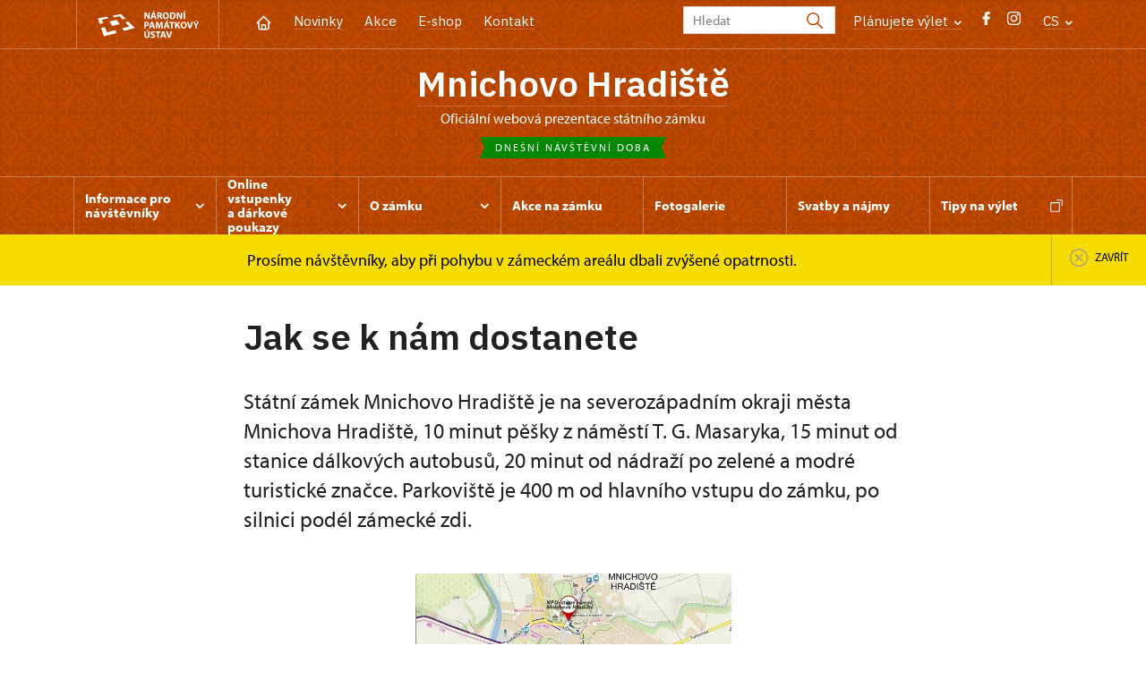

--- FILE ---
content_type: text/html; charset=UTF-8
request_url: https://zamek-mnichovohradiste.cz/cs/informace-pro-navstevniky/jak-se-k-nam-dostanete
body_size: 7062
content:
	<!DOCTYPE html>
	<html lang="cs">
	<head>
								<script async src="https://www.googletagmanager.com/gtag/js?id=UA-77261824-16"></script>
	<script>
		window.dataLayer = window.dataLayer || [];
		function gtag() {dataLayer.push(arguments);}
		gtag('consent', 'default', {
			'ad_storage': 'denied',
			'analytics_storage': 'denied',
			'wait_for_update': 1000
		});
		gtag('js', new Date());
		gtag('config', 'UA-77261824-16');
	</script>
			
																																	
																																				
		<title>Mnichovo Hradiště</title>
		<meta property="og:type" content="label_website_page" />
<meta property="og:image" content="https://zamek-mnichovohradiste.cz/pamatky/mnichovo-hradiste/fotogalerie/Karusel%20TP/image-thumb__164628__OgTagImage/zamek-uvodni-foto-mini.webp" />
<meta name="viewport" content="width=device-width,initial-scale=1" />
<meta http-equiv="Content-Type" content="text/html; charset=utf-8" />
<meta http-equiv="x-ua-compatible" content="ie=edge" />
<meta name="author" content="portadesign.cz" />
<meta name="description" content="Oficiální webová prezentace" />
<meta property="twitter:card" content="summary_large_image" />
<meta property="og:url" content="https://zamek-mnichovohradiste.czhttps://zamek-mnichovohradiste.cz/cs/informace-pro-navstevniky/jak-se-k-nam-dostanete" />
<meta property="og:title" content="Mnichovo Hradiště" />
<meta property="twitter:title" content="Mnichovo Hradiště" />
<meta property="og:description" content="Oficiální webová prezentace" />
<meta property="twitter:description" content="Oficiální webová prezentace" />

						<link rel="preconnect" href="https://use.typekit.net">
<link rel="preconnect" href="https://fonts.googleapis.com">
<link rel="preconnect" href="https://fonts.gstatic.com" crossorigin>
<link rel="stylesheet" href="https://use.typekit.net/ayr3fgs.css">
<link rel="stylesheet" href="https://fonts.googleapis.com/css2?family=IBM+Plex+Sans:wght@400;500;600&display=swap">
				<link rel="apple-touch-icon" sizes="180x180" href="/apple-touch-icon.png">
<link rel="icon" type="image/png" sizes="32x32" href="/favicon-32x32.png">
<link rel="icon" type="image/png" sizes="16x16" href="/favicon-16x16.png">
<link rel="manifest" href="/site.webmanifest">
<link rel="mask-icon" href="/safari-pinned-tab.svg" color="#d92505">
<meta name="msapplication-TileColor" content="#ffffff">
<meta name="theme-color" content="#ffffff">
											<link href="/cache-buster-1698399558/static/css/jquery.fancybox.min.css" media="screen" rel="stylesheet" type="text/css" />
<link href="/cache-buster-1698399558/static/css/jquery.qtip.min.css" media="screen" rel="stylesheet" type="text/css" />
<link href="/cache-buster-1698399558/static/css/jperfect-scrollbar.min.css" media="screen" rel="stylesheet" type="text/css" />
<link href="/cache-buster-1698399558/static/css/jquery-ui.css" media="screen" rel="stylesheet" type="text/css" />
<link href="/cache-buster-1750125817/static/css/style.css" media="screen" rel="stylesheet" type="text/css" />
<link href="/cache-buster-1698399558/static/css/sight-patterns.css" media="screen" rel="stylesheet" type="text/css" />
<link href="/cache-buster-1698399558/static/css/devel-temp.css" media="screen" rel="stylesheet" type="text/css" />
<link href="/cache-buster-1698399558/static/css/print.css" media="print" rel="stylesheet" type="text/css" />
		
						<link rel="stylesheet" href="/build/grid.84fed404.css">
			<link rel="stylesheet" href="/build/styles.bfe436df.css">
		
	<link rel="stylesheet" href="/build/carousels.41978d01.css">

		
		<link rel="stylesheet" href="/static/js/lib/leaflet/leaflet.css"  crossorigin="" />
		<script src="/static/js/lib/leaflet/leaflet.js"  crossorigin=""></script>
		<script src="https://cdnjs.cloudflare.com/ajax/libs/leaflet-gpx/2.1.2/gpx.min.js" crossorigin=""></script>
	</head>
	<body class="tpl-cs var-c patt-10">
										
		<div id="flash-messages">
			
<div class="container">
	</div>		</div>

																			<header class="header header-sight alt">
	<div class="h_1">
		<div class="container">
			<div class="row">
				<div class="col-md-12">
					<a href="https://www.npu.cz/cs" class="logo-holder" title="Národní památkový ústav - Úvod" target="_self">
						<svg class="icon logo-horizontal">
							<use xlink:href="/static/svg/svg-sprite.svg#logo-horizontal" />
						</svg>
					</a>
					<nav class="main-nav" role="navigation">
						<ul>
							<li class="home">
								<a href="/cs" class="icon-home" title="Úvod" target="_self">
									<?xml version="1.0" encoding="UTF-8"?>
<svg width="19px" height="19px" viewBox="0 0 19 19" version="1.1" xmlns="http://www.w3.org/2000/svg" xmlns:xlink="http://www.w3.org/1999/xlink">
    <g id="Page-1" stroke="none" stroke-width="1" fill="none" fill-rule="evenodd">
        <g id="pamatka_lista" transform="translate(-335.000000, -25.000000)">
            <g id="Group" transform="translate(335.000000, 25.000000)">
                <polygon id="Path" points="0 0 19 0 19 19 0 19"></polygon>
                <polyline id="Path" stroke="#FFFFFF" stroke-width="1.5" stroke-linecap="round" stroke-linejoin="round" points="3.95833333 9.5 2.375 9.5 9.5 2.375 16.625 9.5 15.0416667 9.5"></polyline>
                <path d="M3.95833333,9.5 L3.95833333,15.0416667 C3.95833333,15.9161175 4.66721581,16.625 5.54166667,16.625 L13.4583333,16.625 C14.3327842,16.625 15.0416667,15.9161175 15.0416667,15.0416667 L15.0416667,9.5" id="Path" stroke="#FFFFFF" stroke-width="1.5" stroke-linecap="round" stroke-linejoin="round"></path>
                <path d="M7.375,15.6249997 L7.375,12.6249997 C7.375,12.0727149 7.97195367,11.6249997 8.70833333,11.6249997 L10.0416667,11.6249997 C10.7780463,11.6249997 11.375,12.0727149 11.375,12.6249997 L11.375,15.6249997" id="Path" stroke="#FFFFFF" stroke-width="1.5" stroke-linecap="round" stroke-linejoin="round"></path>
            </g>
        </g>
    </g>
</svg>
								</a>
							</li>
															<li><a href="/cs/zpravy">Novinky</a></li>
															<li><a href="/cs/akce">Akce</a></li>
															<li><a href="/cs/publikace">E-shop</a></li>
															<li><a href="/cs/informace-pro-navstevniky/kontakt">Kontakt</a></li>
													</ul>
					</nav>

					<div class="service-nav">
	<div class="search__head-form">
		
<form name="headSearch" method="get" action="https://www.npu.cz/cs/vysledky-vyhledavani" class="search-form">

<input type="hidden" id="headSearch_page" name="headSearch[page]" value="1" />
<input type="text" id="headSearch_query" name="headSearch[query]" placeholder="Hledat" class="text form-input" />

<button type="submit" id="headSearch_send" name="headSearch[send]" class="submit search-submit"><span class="search-ico"></span></button>

<input type="hidden" id="headSearch_section" name="headSearch[section]" value="1315" /><input type="hidden" id="headSearch_offset" name="headSearch[offset]" value="0" /><input type="hidden" id="headSearch_type" name="headSearch[type]" /><input type="hidden" id="headSearch_formId" name="headSearch[formId]" /></form>
	</div>
			<div class="search-freq">
				<a href="javascript:void(0)" class="drop-trig" data-id="search-freq">
		Plánujete výlet
		<span class="ico"><svg height="5" viewBox="0 0 8 5" width="8" xmlns="http://www.w3.org/2000/svg"><path d="m0 0 3 3-3 3" fill="none" stroke="#fff" stroke-linecap="round" stroke-linejoin="round" stroke-width="1.5" transform="matrix(0 1 -1 0 6.75 1.25)"/></svg></span>
	</a>
			<div class="dropdown" id="search-freq" style="display: none;">
	<ul>
		<li>
			<a href="https://www.npu.cz/cs/hrady-a-zamky">
				Plánujete výlet?
			</a>
		</li>
		<li>
			<a href="https://www.npu.cz/cs/hrady-a-zamky/tipy-na-vylet">
				Tipy na výlet
			</a>
		</li>
		<li>
			<a href="https://www.npu.cz/cs/hrady-a-zamky/seznam-pamatek-ve-sprave-npu">
				Hrady, zámky aj. ve správě NPÚ
			</a>
		</li>
		<li>
			<a href="https://www.npu.cz/cs/hrady-a-zamky/neobjevene-pamatky">
				Neobjevené památky
			</a>
		</li>
		<li>
			<a href="https://www.npu.cz/cs/akce">
				Akce na památkách
			</a>
		</li>
	</ul>
</div>
		</div>
		<ul class="socials">
			<li class="fb"><a href="https://www.facebook.com/pages/St%C3%A1tn%C3%AD-z%C3%A1mek-Mnichovo-Hradi%C5%A1t%C4%9B/144203888940116" title="Facebook" target="_blank" class="no-after-icon"><span class="icon-wrap"><svg class="icon icon-fb"><use xlink:href="/static/svg/svg-sprite.svg#icon-fb" /></svg></span></a></li>
			<li class="in"><a href="https://www.instagram.com/mnichovohradiste.zamek/" title="Instagram" target="_blank" class="no-after-icon"><span class="icon-wrap"><svg class="icon icon-instagram"><use xlink:href="/static/svg/svg-sprite.svg#icon-instagram" /></svg></span></a></li>
	</ul>
	<div class="lng">
		
											
			
			<a href="javascript:void(0)" class="drop-trig" data-id="lng-drop">
			CS
			<span class="ico"><svg height="5" viewBox="0 0 8 5" width="8" xmlns="http://www.w3.org/2000/svg"><path d="m0 0 3 3-3 3" fill="none" stroke="#fff" stroke-linecap="round" stroke-linejoin="round" stroke-width="1.5" transform="matrix(0 1 -1 0 6.75 1.25)"/></svg></span>
		</a>
		<div class="dropdown" id="lng-drop" style="display: none;">
			<ul class="language">
																								<li>
							<a href="/en" class="no-lng-warning" title="English" target="_self">
								EN
							</a>
						</li>
												</ul>
		</div>
	
	</div>
</div>
					<a class="nav-btn js-toggle-menu" type="button" aria-label="Mobilní menu" data-target="#mobile-menu">
						<span class="menu-text">MENU</span>
						<span class="menu-hamburger__lines">
							<span class="menu-hamburger__line" id="line1"></span>
							<span class="menu-hamburger__line" id="line2"></span>
							<span class="menu-hamburger__line" id="line3"></span>
						</span>
					</a>
				</div>
			</div>
		</div>
	</div>
</header>
<header class="header header-sight alt header-sight-bottom">
	<div class="header-overlay-wrap">
		<div class="header-overlay">
			<div class="h_2">
				<div class="container">
					<div class="row">
						<div class="col-md-12">
							<div class="section-head last">
								<h1 class="section__headline--center"><a href="/cs">Mnichovo Hradiště</a></h1>
								<p class="subhead">oficiální webová prezentace státního zámku</p>
																	<a href="/cs/informace-pro-navstevniky/navstevni-doba">
										<div class="status">
											Dnešní návštěvní doba
										</div>
									</a>
															</div>
						</div>
					</div>
				</div>
			</div>

			<div class="el-fix-wrap">
	<div class="h_3 el-fix">
		<div class="container">
			<div class="row">
				<div class="col-md-12">
					<nav class="block-nav std-nav" role="navigation">
						<ul id="sub-nav" class="ib level-0">
																								<li>
										<div class="pos-r">
											<a href="/cs/informace-pro-navstevniky" data-id="2870" class="main-link">
												<span class="va-m">
													Informace pro návštěvníky
																											<span class="ico"><svg height="5" viewBox="0 0 8 5" width="8" xmlns="http://www.w3.org/2000/svg"><path d="m0 0 3 3-3 3" fill="none" stroke="#fff" stroke-linecap="round" stroke-linejoin="round" stroke-width="1.5" transform="matrix(0 1 -1 0 6.75 1.25)"/></svg></span>
																									</span>
											</a>
																						<div class="sub-nav-wrap clearfix">
												<div class="sub-nav-item level-1" id="2870">
	<ul class="sub-nav">
					<li class="head">
				<a href="/cs/informace-pro-navstevniky">Informace pro návštěvníky</a>
			</li>
					<li>
				<a href="/cs/informace-pro-navstevniky/prohlidkove-okruhy">Prohlídkové okruhy</a>
			</li>
					<li>
				<a href="/cs/informace-pro-navstevniky/navstevni-doba">Návštěvní doba</a>
			</li>
					<li>
				<a href="/cs/informace-pro-navstevniky/vstupne">Vstupné</a>
			</li>
					<li>
				<a href="https://www.npu.cz/cs/hrady-a-zamky/seznam-pamatek-ve-sprave-npu/slevy-nebo-vstup-zdarma">Slevy a vstup zdarma</a>
			</li>
					<li>
				<a href="/cs/informace-pro-navstevniky/navstevni-rad">Návštěvní řád</a>
			</li>
					<li>
				<a href="/cs/informace-pro-navstevniky/foceni-a-nataceni-navstevniky">Focení a natáčení</a>
			</li>
					<li>
				<a href="/cs/informace-pro-navstevniky/drony">Drony</a>
			</li>
					<li>
				<a href="/cs/informace-pro-navstevniky/kontakt">Kontakt</a>
			</li>
					<li>
				<a href="/cs/informace-pro-navstevniky/jak-se-k-nam-dostanete">Jak se dostanete na zámek</a>
			</li>
			</ul>
</div>											</div>
																					</div>
									</li>
																																<li>
										<div class="pos-r">
											<a href="/cs/online-vstupenky" data-id="11795" class="main-link">
												<span class="va-m">
													Online vstupenky a&nbsp;dárkové poukazy
																											<span class="ico"><svg height="5" viewBox="0 0 8 5" width="8" xmlns="http://www.w3.org/2000/svg"><path d="m0 0 3 3-3 3" fill="none" stroke="#fff" stroke-linecap="round" stroke-linejoin="round" stroke-width="1.5" transform="matrix(0 1 -1 0 6.75 1.25)"/></svg></span>
																									</span>
											</a>
																						<div class="sub-nav-wrap clearfix">
												<div class="sub-nav-item level-1" id="11795">
	<ul class="sub-nav">
					<li class="head">
				<a href="/cs/online-vstupenky">Online vstupenky a dárkové poukazy</a>
			</li>
					<li>
				<a href="/cs/online-vstupenky/online-vstupenky">Online vstupenky</a>
			</li>
					<li>
				<a href="/cs/online-vstupenky/darkove-poukazy">Dárkové poukazy</a>
			</li>
			</ul>
</div>											</div>
																					</div>
									</li>
																																<li>
										<div class="pos-r">
											<a href="/cs/o-zamku" data-id="2871" class="main-link">
												<span class="va-m">
													O zámku
																											<span class="ico"><svg height="5" viewBox="0 0 8 5" width="8" xmlns="http://www.w3.org/2000/svg"><path d="m0 0 3 3-3 3" fill="none" stroke="#fff" stroke-linecap="round" stroke-linejoin="round" stroke-width="1.5" transform="matrix(0 1 -1 0 6.75 1.25)"/></svg></span>
																									</span>
											</a>
																						<div class="sub-nav-wrap clearfix">
												<div class="sub-nav-item level-1" id="2871">
	<ul class="sub-nav">
					<li class="head">
				<a href="/cs/o-zamku">O zámku</a>
			</li>
					<li>
				<a href="/cs/o-zamku/majitele-mh">Majitelé Mnichova Hradiště</a>
			</li>
					<li>
				<a href="/cs/o-zamku/historie">Historie</a>
			</li>
			</ul>
</div>											</div>
																					</div>
									</li>
																																<li>
										<div class="pos-r">
											<a href="/cs/kultura" class="main-link" target="_self">
												<span class="va-m">
													Akce na zámku
																									</span>
											</a>
																					</div>
									</li>
																																<li>
										<div class="pos-r">
											<a href="/cs/fotogalerie" class="main-link" target="_self">
												<span class="va-m">
													Fotogalerie
																									</span>
											</a>
																					</div>
									</li>
																																<li>
										<div class="pos-r">
											<a href="/cs/svatby-a-najmy" class="main-link" target="_self">
												<span class="va-m">
													Svatby a&nbsp;nájmy
																									</span>
											</a>
																					</div>
									</li>
																																<li>
										<div class="pos-r">
											<a href="/cs/tipy-na-vylet" class="main-link" target="_blank">
												<span class="va-m">
													Tipy na výlet
																									</span>
											</a>
																					</div>
									</li>
																				</nav>
				</div>
			</div>
		</div>
	</div>
</div>
							<div class="flash-message-wrap fm-notice-wrapper sh-content" id="sight-notice-prosime-navstevniky-aby-pri-pohybu-v-zameckem-arealu-dbali-zvysene-opatrnosti">
					<div class="flash-message">
						<div class="container">
							<div class="row">
								<div class="col-md-12">
									<div class="text">
										<p>Prosíme návštěvníky, aby při pohybu v&nbsp;zámeckém areálu dbali zvýšené opatrnosti.</p>
									</div>
								</div>
							</div>
						</div>
						<a href="javascript:void(0);" class="close fm-notice-set-cookie">
							<svg class="icon icon-circle-cross-2">
								<use xlink:href="/static/svg/svg-sprite.svg#icon-circle-cross-2" />
							</svg>
							<span class="close-text">Zavřít</span>
						</a>
					</div>
				</div>
					</div>
	</div>
</header>

		
		<main class="main-content sight">
						
			

	
	
	<section class="section section-basic">
																<div class="breadcrumb breadcrumb-alt">
		<div class="container">
			<div class="breadcrumb__content">
															<a class="breadcrumb__content-item" href="/cs"><span>Mnichovo Hradiště</span></a>
																				<a class="breadcrumb__content-item" href="/cs/informace-pro-navstevniky"><span>Informace pro návštěvníky</span></a>
																				<span class="breadcrumb__content-item">Jak se dostanete na zámek</span>
												</div> 		</div> 	</div> 
	

		
		<div class="container">
			<div class="row">
				<div class="col-lg-10 col-xl-8 mx-auto wysiwyg">
					<h1 class="page-title">Jak se k&nbsp;nám dostanete </h1>

											<div class="wysiwyg__perex">
							<p>Státní zámek Mnichovo Hradiště je na severozápadním okraji města Mnichova Hradiště, 10&nbsp;minut pěšky z&nbsp;náměstí T. G. Masaryka, 15&nbsp;minut od stanice dálkových autobusů, 20&nbsp;minut od nádraží po zelené a&nbsp;modré turistické značce. Parkoviště je 400&nbsp;m od hlavního vstupu do zámku, po silnici podél zámecké zdi.</p>
						</div>
									</div>
			</div>
		</div>
	</section>

				<section class="section pt-0">
			<div class="container">
				<div class="row">
					<div class="col-lg-10 col-xl-8 mx-auto">
	
										

	<div class="item-slider photo-gallery last"
			data-slides="2"
			data-slides-tablet="2"
			data-slides-mobile="2">
		<div class="slider">
			<ul class="ib set-2">
																								<li class="panel">
						<div class="item no-caption">
							<a href="/pamatky/mnichovo-hradiste/fotogalerie/plany%20a%20mapky/Mnichovo%20Hradiste.jpg"
								class="img no-after-icon"
								rel="0"
								title="">
									<img width="633" height="422" alt="" src="/pamatky/mnichovo-hradiste/fotogalerie/plany%20a%20mapky/image-thumb__86138__ArticleGalleryThumbnail/Mnichovo%20Hradiste.webp" srcset="/pamatky/mnichovo-hradiste/fotogalerie/plany%20a%20mapky/image-thumb__86138__ArticleGalleryThumbnail/Mnichovo%20Hradiste.webp 1x, /pamatky/mnichovo-hradiste/fotogalerie/plany%20a%20mapky/image-thumb__86138__ArticleGalleryThumbnail/Mnichovo%20Hradiste@2x.webp 2x" />
																</a>
						</div>
					</li>
							</ul>
		</div>
	</div>

						</div>
				</div>
			</div>
		</section>
	
	<section class="section pt-0">
		<div class="container">
			<div class="row">
				<div class="col-lg-10 col-xl-8 mx-auto wysiwyg">
					<div class="wysiwyg__content">

	<p><strong>AUTEM</strong></p>

<p>Z Prahy nebo Liberce&nbsp;se k&nbsp;nám dostanete po dálnici D10 , sjezd na Mnichovo Hradiště, pokračujete přes centrum směrem na Český Dub a&nbsp;u&nbsp;zámku doprava na Podolí, po 400&nbsp;m jízdy podél zámecké zdi&nbsp;je označeno parkoviště pro návštěvníky zámku, mapa viz výše.</p>


					</div>
				</div>
			</div>
		</div>
	</section>
	<section class="section pt-0">
		<div class="container">
			<div class="row">
				<div class="col-lg-10 col-xl-8 mx-auto wysiwyg">
					<div class="wysiwyg__content">

	<p><strong>VLAKEM</strong></p>

<p>Po železniční trati 070&nbsp;Praha-Turnov. Z&nbsp;železniční zastávky Mnichovo Hradiště po turistické značce k&nbsp;zámku je to&nbsp;přibližně 20&nbsp;minut pěší chůze, mapa viz výše.</p>


					</div>
				</div>
			</div>
		</div>
	</section>
	<section class="section pt-0">
		<div class="container">
			<div class="row">
				<div class="col-lg-10 col-xl-8 mx-auto wysiwyg">
					<div class="wysiwyg__content">

	<p><strong>AUTOBUSEM</strong></p>

<p>Po dálnici D10&nbsp;Praha -Liberec, na autobusovou zastávku Mnichovo Hradiště OÚNZ nebo Mnichovo Hradiště nám., odtud je to do zámku po turistické značce přibližně 15&nbsp;minut pěší chůze, mapa viz výše.</p>

<p>Letní turistické autobusy pro pěší i&nbsp;kolaře viz <a href="http://cesky-raj.info">www.cesky-raj.info</a></p>


					</div>
				</div>
			</div>
		</div>
	</section>

	


		</main>

				<footer class="page-footer">
							
						<div class="page-footer__nav">
		<div class="container">
			<div class="row">
				<div class="col-sm-6 col-md-3 mb-3 mb-md-0">
					<nav class="foot-nav"><ul>
	<li><a data-tabindex-counter="2" data-tabindex-value="none" href="/cs" tabindex="-1">Domů</a></li>
	<li><a data-tabindex-counter="2" data-tabindex-value="none" href="/cs/akce" tabindex="-1">Akce</a></li>
	<li><a data-tabindex-counter="2" data-tabindex-value="none" href="/cs/zpravy" tabindex="-1">Zprávy</a></li>
	<li><a data-tabindex-counter="2" data-tabindex-value="none" href="/cs/informace-pro-navstevniky/kontakt" tabindex="-1">Kontakty</a></li>
	<li>&nbsp;</li>
</ul>
</nav>
									</div>
				<div class="col-sm-6 col-md-3 mb-3 mb-md-0">
					<h3>KONTAKT</h3>
					<nav class="foot-nav"><p>zámek Mnichovo Hradiště</p>

<p>V Lípách 148</p>

<p>295 01 Mnichovo Hradiště</p>

<p>+420 724 484 445</p>

<p><a href="mailto:mnichovohradiste@npu.cz">mnichovohradiste@npu.cz</a></p>

<p>&nbsp;</p>
</nav>
				</div>
				<div class="col-sm-6 col-md-3 mb-3 mb-md-0">
					<h3>INFORMACE PRO NÁVŠTĚVNÍKY</h3>
					<nav class="foot-nav"><ul>
	<li><a data-tabindex-counter="2" data-tabindex-value="none" href="/cs/informace-pro-navstevniky" tabindex="-1">Informace pro návštěvníky</a></li>
	<li><a data-tabindex-counter="2" data-tabindex-value="none" href="/cs/informace-pro-navstevniky/prohlidkove-okruhy" tabindex="-1">Prohlídkové okruhy</a></li>
	<li><a data-tabindex-counter="2" data-tabindex-value="none" href="/cs/informace-pro-navstevniky/navstevni-doba" tabindex="-1">Návštěvní doba</a></li>
	<li><a href="/cs/online-vstupenky">Rezervace</a></li>
	<li><a data-tabindex-counter="2" data-tabindex-value="none" href="/cs/informace-pro-navstevniky/vstupne" tabindex="-1">Vstupné</a></li>
	<li><a class="no-after-icon" data-tabindex-counter="2" data-tabindex-value="none" href="/cs/tipy-na-vylet" target="_blank">Tipy na výlety</a></li>
</ul>
</nav>
				</div>
				<div class="col-sm-6 col-md-3">
					<h3>MOHLO BY VÁS ZAJÍMAT</h3>
					<nav class="foot-nav"><ul class="indented">
	<li><a data-tabindex-counter="2" data-tabindex-value="none" href="/cs/o-zamku">O zámku</a></li>
	<li><a href="/cs/fotogalerie">Fotogalerie</a></li>
</ul>
</nav>
				</div>
				<div class="col-12">
											<div class="row">
							<div class="col-lg-8 mt-3">
								<div class="statement">
									<p>Není-li výslovně uvedeno jinak, podléhají fotografie a&nbsp;texty <a href="https://creativecommons.org/licenses/by-nc-nd/3.0/cz/" target="_blank">licenci Creative Commons</a> (CC BY-NC-ND 3.0&nbsp;CZ) (Uveďte autora | Neužívejte dílo komerčně | Nezasahujte do díla). Při užití obsahu uvádějte odkaz na stránky www.npu.cz a&nbsp;„zdroj: Národní památkový ústav“</p>
								</div>
							</div>
						</div>
									</div>
			</div> 		</div> 	</div> 						

							
						<div class="page-footer__copy">
		<div class="container">
			<div class="page-footer__copy-content">
				<div class="page-footer__copy-col">
																																<a href="https://www.npu.cz/cs/o-nas/pravni-ujednani" title="Právní ujednání " target="_self">
								Právní ujednání
							</a>
																																						<a href="https://www.npu.cz/cs/o-nas/prohlaseni-o-pristupnosti" title="Prohlášení o přístupnosti" target="_self">
								Prohlášení o&nbsp;přístupnosti
							</a>
																																						<a href="https://www.npu.cz/cs/o-nas/povinne-zverejnovane-informace/mimosoudni-reseni-spotrebitelskych-sporu" title="Řešení spotřebitelských sporů" target="_self">
								Řešení spotřebitelských sporů
							</a>
																																						<a href="https://www.npu.cz/cs/vop" title="Všeobecné obchodní podmínky" target="_self">
								Všeobecné obchodní podmínky
							</a>
																																						<a href="https://www.npu.cz/cs/podminky-pro-vypujcky-npu" title="Podmínky pro výpůjčky NPÚ" target="_self">
								Podmínky pro výpůjčky NPÚ
							</a>
											
					<a href="mailto:webeditor@npu.cz">webeditor@npu.cz</a>
				</div> 				<div class="page-footer__copy-col">
					<a href="https://www.blue-pool.cz" class="porta-link" target="_blank">Provozuje BluePool s.r.o.</span></a>
				</div> 			</div> 		</div> 	</div> 						</footer>

				<div id="mobile-menu">
	<div class="mobile-menu__header">
				
<form name="mobileSearch" method="get" action="https://www.npu.cz/cs/vysledky-vyhledavani" class="search-form">

<input type="hidden" id="mobileSearch_page" name="mobileSearch[page]" value="1" />
<input type="text" id="mobileSearch_query" name="mobileSearch[query]" placeholder="Hledat" class="text form-input" />

<button type="submit" id="mobileSearch_send" name="mobileSearch[send]" class="submit search-submit"><span class="search-ico"></span></button>

<input type="hidden" id="mobileSearch_section" name="mobileSearch[section]" value="1315" /><input type="hidden" id="mobileSearch_offset" name="mobileSearch[offset]" value="0" /><input type="hidden" id="mobileSearch_type" name="mobileSearch[type]" /><input type="hidden" id="mobileSearch_formId" name="mobileSearch[formId]" /></form>
	</div> 
	<div class="mobile-menu__content mobile-menu__simple">
					<ul class="mobile-menu__content-list" data-level="0">
			<li>
							<a class="mobile-menu__content-list--link menu-dropdown-item" href="#" data-id="m2870">
					Informace pro návštěvníky
					<span class="ico"><svg height="5" viewBox="0 0 8 5" width="8" xmlns="http://www.w3.org/2000/svg"><path d="m0 0 3 3-3 3" fill="none" stroke="#fff" stroke-linecap="round" stroke-linejoin="round" stroke-width="1.5" transform="matrix(0 1 -1 0 6.75 1.25)"/></svg></span>
				</a>
										<ul class="menu-dropdown__list" data-id="m2870">
					<li class="first first-lp">
						<a class="mobile-menu__content-list--link" href="/cs/informace-pro-navstevniky">
							Informace pro návštěvníky
						</a>
					</li>
					<ul class="mobile-menu__content-list mobile-menu__content-list--secondary">
													<li class="first">
				<a class="mobile-menu__content-list--link" href="/cs/informace-pro-navstevniky/prohlidkove-okruhy">
					Prohlídkové okruhy
				</a>
			</li>
			<ul class="mobile-menu__content-list mobile-menu__content-list--secondary">
						</ul>
										<li class="first">
				<a class="mobile-menu__content-list--link" href="/cs/informace-pro-navstevniky/navstevni-doba">
					Návštěvní doba
				</a>
			</li>
			<ul class="mobile-menu__content-list mobile-menu__content-list--secondary">
						</ul>
										<li class="first">
				<a class="mobile-menu__content-list--link" href="/cs/informace-pro-navstevniky/vstupne">
					Vstupné
				</a>
			</li>
			<ul class="mobile-menu__content-list mobile-menu__content-list--secondary">
																			<li>
						<a class="mobile-menu__content-list--link" href="https://www.npu.cz/cs/planujete-vylet/nakup-vstupenek/slevy-a-vstup-zdarma">
							Slevy nebo vstup zdarma
						</a>
					</li>
																<li>
						<a class="mobile-menu__content-list--link" href="/cs/informace-pro-navstevniky/vstupne/kategorie-vstupneho">
							Kategorie vstupného
						</a>
					</li>
										</ul>
										<li class="first">
				<a class="mobile-menu__content-list--link" href="https://www.npu.cz/cs/hrady-a-zamky/seznam-pamatek-ve-sprave-npu/slevy-nebo-vstup-zdarma">
					Slevy a vstup zdarma
				</a>
			</li>
			<ul class="mobile-menu__content-list mobile-menu__content-list--secondary">
						</ul>
										<li class="first">
				<a class="mobile-menu__content-list--link" href="/cs/informace-pro-navstevniky/navstevni-rad">
					Návštěvní řád
				</a>
			</li>
			<ul class="mobile-menu__content-list mobile-menu__content-list--secondary">
						</ul>
										<li class="first">
				<a class="mobile-menu__content-list--link" href="/cs/informace-pro-navstevniky/foceni-a-nataceni-navstevniky">
					Focení a natáčení
				</a>
			</li>
			<ul class="mobile-menu__content-list mobile-menu__content-list--secondary">
						</ul>
										<li class="first">
				<a class="mobile-menu__content-list--link" href="/cs/informace-pro-navstevniky/drony">
					Drony
				</a>
			</li>
			<ul class="mobile-menu__content-list mobile-menu__content-list--secondary">
						</ul>
										<li class="first">
				<a class="mobile-menu__content-list--link" href="/cs/informace-pro-navstevniky/kontakt">
					Kontakt
				</a>
			</li>
			<ul class="mobile-menu__content-list mobile-menu__content-list--secondary">
						</ul>
										<li class="first">
				<a class="mobile-menu__content-list--link" href="/cs/informace-pro-navstevniky/jak-se-k-nam-dostanete">
					Jak se dostanete na zámek
				</a>
			</li>
			<ul class="mobile-menu__content-list mobile-menu__content-list--secondary">
						</ul>
			</ul> 


				</ul> 					</li>
			<li>
							<a class="mobile-menu__content-list--link menu-dropdown-item" href="#" data-id="m11795">
					Online vstupenky a dárkové poukazy
					<span class="ico"><svg height="5" viewBox="0 0 8 5" width="8" xmlns="http://www.w3.org/2000/svg"><path d="m0 0 3 3-3 3" fill="none" stroke="#fff" stroke-linecap="round" stroke-linejoin="round" stroke-width="1.5" transform="matrix(0 1 -1 0 6.75 1.25)"/></svg></span>
				</a>
										<ul class="menu-dropdown__list" data-id="m11795">
					<li class="first first-lp">
						<a class="mobile-menu__content-list--link" href="/cs/online-vstupenky">
							Online vstupenky a dárkové poukazy
						</a>
					</li>
					<ul class="mobile-menu__content-list mobile-menu__content-list--secondary">
													<li class="first">
				<a class="mobile-menu__content-list--link" href="/cs/online-vstupenky/online-vstupenky">
					Online vstupenky
				</a>
			</li>
			<ul class="mobile-menu__content-list mobile-menu__content-list--secondary">
						</ul>
										<li class="first">
				<a class="mobile-menu__content-list--link" href="/cs/online-vstupenky/darkove-poukazy">
					Dárkové poukazy
				</a>
			</li>
			<ul class="mobile-menu__content-list mobile-menu__content-list--secondary">
						</ul>
			</ul> 


				</ul> 					</li>
			<li>
							<a class="mobile-menu__content-list--link menu-dropdown-item" href="#" data-id="m2871">
					O zámku
					<span class="ico"><svg height="5" viewBox="0 0 8 5" width="8" xmlns="http://www.w3.org/2000/svg"><path d="m0 0 3 3-3 3" fill="none" stroke="#fff" stroke-linecap="round" stroke-linejoin="round" stroke-width="1.5" transform="matrix(0 1 -1 0 6.75 1.25)"/></svg></span>
				</a>
										<ul class="menu-dropdown__list" data-id="m2871">
					<li class="first first-lp">
						<a class="mobile-menu__content-list--link" href="/cs/o-zamku">
							O zámku
						</a>
					</li>
					<ul class="mobile-menu__content-list mobile-menu__content-list--secondary">
													<li class="first">
				<a class="mobile-menu__content-list--link" href="/cs/o-zamku/majitele-mh">
					Majitelé Mnichova Hradiště
				</a>
			</li>
			<ul class="mobile-menu__content-list mobile-menu__content-list--secondary">
						</ul>
										<li class="first">
				<a class="mobile-menu__content-list--link" href="/cs/o-zamku/historie">
					Historie
				</a>
			</li>
			<ul class="mobile-menu__content-list mobile-menu__content-list--secondary">
						</ul>
			</ul> 


				</ul> 					</li>
			<li>
							<a class="mobile-menu__content-list--link no-childs" href="/cs/kultura">
					Akce na zámku
				</a>
								</li>
			<li>
							<a class="mobile-menu__content-list--link no-childs" href="/cs/fotogalerie">
					Fotogalerie
				</a>
								</li>
			<li>
							<a class="mobile-menu__content-list--link no-childs" href="/cs/svatby-a-najmy">
					Svatby a nájmy
				</a>
								</li>
			<li>
							<a class="mobile-menu__content-list--link no-childs" href="/cs/tipy-na-vylet">
					Tipy na výlet
				</a>
								</li>
				<li class="last">
							<span class="mobile-menu__content-item">
					<a href="/cs/zpravy">Novinky</a>
				</span> 							<span class="mobile-menu__content-item">
					<a href="/cs/akce">Akce</a>
				</span> 							<span class="mobile-menu__content-item">
					<a href="/cs/publikace">E-shop</a>
				</span> 							<span class="mobile-menu__content-item">
					<a href="/cs/informace-pro-navstevniky/kontakt">Kontakt</a>
				</span> 					</li>
	</ul> 
			</div> 	<div class="mobile-menu__footer">
							<ul class="socials">
			<li class="fb"><a href="https://www.facebook.com/pages/St%C3%A1tn%C3%AD-z%C3%A1mek-Mnichovo-Hradi%C5%A1t%C4%9B/144203888940116" title="Facebook" target="_blank" class="no-after-icon"><span class="icon-wrap"><svg class="icon icon-fb"><use xlink:href="/static/svg/svg-sprite.svg#icon-fb" /></svg></span></a></li>
			<li class="in"><a href="https://www.instagram.com/mnichovohradiste.zamek/" title="Instagram" target="_blank" class="no-after-icon"><span class="icon-wrap"><svg class="icon icon-instagram"><use xlink:href="/static/svg/svg-sprite.svg#icon-instagram" /></svg></span></a></li>
	</ul>
			</div> </div> 

												<script>const ccnstL='https://www.npu.cz/cs/o-nas/povinne-zverejnovane-informace/ochrana-osobnich-udaju',ccnstS='/cookie/ccstyles.min.css',ccnstLang='cs';</script>
				<script defer src="/cookie/ccbundle.min.js"></script>
									<script src="/build/runtime.0be61d76.js" defer preload></script><script src="/build/266.601013ed.js" defer preload></script><script src="/build/main.894f3029.js" defer preload></script>
			<script src="/build/match.42106090.js" defer preload></script>
		
	<script src="/build/carousels.7163810c.js" defer preload></script>

				<!--[if lt IE 8]>
		<script type="text/javascript" src="/static/js/lib/svg4everybody.legacy.min.js" async defer></script>
		<![endif]-->

					<script src="/cache-buster-1698399558/static/js/lib/jquery-1.12.0.min.js"></script>
<script src="/cache-buster-1698399558/static/js/lib/imagesloaded.pkgd.min.js"></script>
<script src="/cache-buster-1698399558/static/js/lib/jquery.twentytwenty.js"></script>
<script src="/cache-buster-1750120515/static/js/lib/maps.js"></script>
<script src="/cache-buster-1698399558/static/js/lib/jquery-ui.js"></script>
<script src="/cache-buster-1722415308/static/js/app.lib.min.js"></script>
<script src="/cache-buster-1750122615/static/js/app.script.js"></script>
<script src="/cache-buster-1698399558/static/js/shop.js"></script>
<script src="/cache-buster-1698399558/static/js/filter.js"></script>
<script src="/cache-buster-1698399558/static/js/lib/svg4everybody.min.js"></script>
		
				<script type="text/javascript" src="https://api.mapy.cz/loader.js"></script>
		<script type="text/javascript">Loader.load();</script>

				
					
			</body>
	</html>
